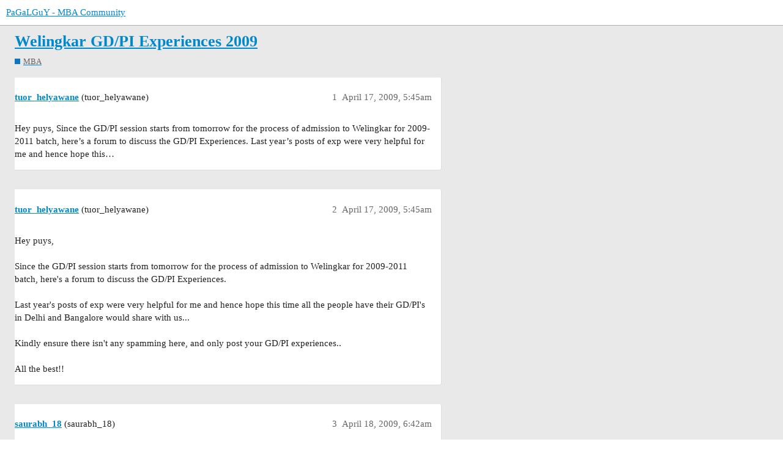

--- FILE ---
content_type: text/html; charset=utf-8
request_url: https://www.pagalguy.com/t/welingkar-gd-pi-experiences-2009/3078068
body_size: 15109
content:
<!DOCTYPE html>
<html lang="en">
  <head>
    <meta charset="utf-8">
    <title>Welingkar GD/PI Experiences 2009 - MBA - PaGaLGuY - MBA Community</title>
    <meta name="description" content="Hey puys,    Since the GD/PI session starts from tomorrow for the process of admission to Welingkar for 2009-2011 batch, here’s a forum to discuss the GD/PI Experiences.     Last year’s posts of exp were very helpful for&amp;hellip;">
    <meta name="generator" content="Discourse 3.1.0.beta3 - https://github.com/discourse/discourse version 171e8b679d0438abfe6d13806e15e877a57adcfb">
<link rel="icon" type="image/png" href="https://d10hulutoyo6uo.cloudfront.net/optimized/3X/2/9/296a10b4a3aa40b6678dd20c087722ebfe7889fb_2_32x32.png">
<link rel="apple-touch-icon" type="image/png" href="https://d10hulutoyo6uo.cloudfront.net/optimized/3X/2/9/296a10b4a3aa40b6678dd20c087722ebfe7889fb_2_180x180.png">
<meta name="theme-color" media="all" content="#ffffff">

<meta name="viewport" content="width=device-width, initial-scale=1.0, minimum-scale=1.0, user-scalable=yes, viewport-fit=cover">
<link rel="canonical" href="https://www.pagalguy.com/t/welingkar-gd-pi-experiences-2009/3078068" />

<link rel="search" type="application/opensearchdescription+xml" href="https://www.pagalguy.com/opensearch.xml" title="PaGaLGuY - MBA Community Search">

    <link href="/stylesheets/color_definitions_base__2_69f23c4b6ecf65e0d224c5f11bace74f90cb5369.css?__ws=www.pagalguy.com" media="all" rel="stylesheet" class="light-scheme"/>

  <link href="/stylesheets/desktop_244464a205f456a79c4b759d0d5132fa6044fa2b.css?__ws=www.pagalguy.com" media="all" rel="stylesheet" data-target="desktop"  />



  <link href="/stylesheets/discourse-data-explorer_244464a205f456a79c4b759d0d5132fa6044fa2b.css?__ws=www.pagalguy.com" media="all" rel="stylesheet" data-target="discourse-data-explorer"  />
  <link href="/stylesheets/discourse-details_244464a205f456a79c4b759d0d5132fa6044fa2b.css?__ws=www.pagalguy.com" media="all" rel="stylesheet" data-target="discourse-details"  />
  <link href="/stylesheets/discourse-lazy-videos_244464a205f456a79c4b759d0d5132fa6044fa2b.css?__ws=www.pagalguy.com" media="all" rel="stylesheet" data-target="discourse-lazy-videos"  />
  <link href="/stylesheets/discourse-local-dates_244464a205f456a79c4b759d0d5132fa6044fa2b.css?__ws=www.pagalguy.com" media="all" rel="stylesheet" data-target="discourse-local-dates"  />
  <link href="/stylesheets/discourse-narrative-bot_244464a205f456a79c4b759d0d5132fa6044fa2b.css?__ws=www.pagalguy.com" media="all" rel="stylesheet" data-target="discourse-narrative-bot"  />
  <link href="/stylesheets/discourse-presence_244464a205f456a79c4b759d0d5132fa6044fa2b.css?__ws=www.pagalguy.com" media="all" rel="stylesheet" data-target="discourse-presence"  />
  <link href="/stylesheets/docker_manager_244464a205f456a79c4b759d0d5132fa6044fa2b.css?__ws=www.pagalguy.com" media="all" rel="stylesheet" data-target="docker_manager"  />
  <link href="/stylesheets/poll_244464a205f456a79c4b759d0d5132fa6044fa2b.css?__ws=www.pagalguy.com" media="all" rel="stylesheet" data-target="poll"  />
  <link href="/stylesheets/poll_desktop_244464a205f456a79c4b759d0d5132fa6044fa2b.css?__ws=www.pagalguy.com" media="all" rel="stylesheet" data-target="poll_desktop"  />

  <link href="/stylesheets/desktop_theme_2_6184f2f3f100b0055f3b5ed50c92e3ca079e8266.css?__ws=www.pagalguy.com" media="all" rel="stylesheet" data-target="desktop_theme" data-theme-id="2" data-theme-name="fakebook"/>

    <style type="text/css">
    body {
      font-family: -apple-system, BlinkMacSystemFont, "Segoe UI", Roboto, "Proxima Nova", "Helvetica Neue", Helvetica, Verdana, Arial, sans-serif, "Apple Color Emoji", "Segoe UI Emoji", "Segoe UI Symbol";
    }
  
    .pdl_pg_wc_300x250_ad_slot {
      max-width: 100% !important;
      margin: 0 !important;
    }
  
    .pdl_pg_wc_300x250_ad_slot>div.pgy-ad-block-inline-post-ads {
      margin: 20px auto !important;
      width: 300px !important;
      height: 250px !important;
    }
  
    .contents>.title {
      margin-right: 16px;
    }
  
    /* Main Menu Code Starts */
    ul#primary-menu {
      position: absolute;
      top: 0;
      margin: 0;
      margin-left: 144.385px;
      padding: 0;
      list-style: none;
      font-size: 12px;
      display: flex;
      flex-direction: row;
      justify-content: flex-start;
      background-color: #fff;
    }
  
    ul#primary-menu ul {
      padding: 0;
      margin: 0
    }
  
    ul#primary-menu>li {
      display: block;
      list-style: none;
      margin-bottom: -2px;
    }
  
    ul#primary-menu li a {
      display: block;
      padding: 13px 16px 11px;
      color: #2d3036;
      border-bottom: 2px solid transparent;
      text-decoration: none;
      text-overflow: ellipsis;
      white-space: nowrap
    }
  
    ul#primary-menu li a:hover,
    ul#primary-menu li.current-menu-item>a {
      background-color: #f0f0f0;
      border-bottom: 2px solid #2478f6
    }
  
    ul#primary-menu ul {
      display: none;
      position: absolute;
      background-color: #2478f6;
      color: #fff;
      list-style: none
    }
  
    ul#primary-menu ul li a {
      color: #fff;
      display: block;
      padding: 10px 12px;
      font-size: 12px;
      line-height: 12px;
      background-color: #2478f6
    }
  
    ul#primary-menu ul li a:hover,
    ul#primary-menu ul li.current-menu-item a {
      background-color: #0c69f5
    }
  
    ul#primary-menu li:hover>ul {
      display: inherit
    }
  
    ul#primary-menu ul li {
      float: none;
      display: list-item;
      position: relative
    }
  
    ul#primary-menu ul ul li {
      position: relative;
      top: -60px;
      left: 170px
    }
  
    li>a:after {
      content: ' +'
    }
  
    li>a:only-child:after {
      content: ''
    }
  
    #masthead {
      position: fixed;
      width: 100%;
      top: 0;
      left: 0;
      z-index: 10
    }
  
    @media screen and (min-width:783px) {
      body.pgy-wp-body {
        padding-top: 41px
      }
  
      body.pgy-wp-body.admin-bar #masthead {
        top: 32px
      }
    }
  
    @media screen and (max-width:782px) {
      body.pgy-wp-body {
        padding-top: 78px
      }
  
      body.pgy-wp-body.admin-bar #masthead {
        top: 46px
      }
  
      body.pgy-wp-body.admin-bar #masthead #primary-menu {
        top: 89px
      }
    }
  
    @media only screen and (max-width:991px) {
      body.pgy-wp-body .site-header .site-header-row {
        display: none
      }
  
      ul#primary-menu {
        position: fixed;
        top: 42px;
        background: #fff;
        left: 0;
        width: 100%;
        overflow: auto;
        border-bottom: 1px solid rgba(34, 34, 34, .25)
      }
  
      body.pgy-wp-body {
        padding-top: 78px
      }
  
      body.pgy-wp-body.admin-bar #masthead {
        top: 46px
      }
  
      body.pgy-wp-body.admin-bar #masthead #primary-menu {
        top: 88px
      }
  
      #main-outlet {
        padding-top: 60px
      }
  
      .sidebar,
      .navigation-topics .list-controls .container,
      .categories-list .list-controls .container,
      .tags-page .list-controls .container,
      body[class*=category-]:not(.archetype-regular):not(.archetype-banner) .list-controls .container {
        top: 103px
      }
    }
    /* Main Menu Code Ends */
    #pgy-followers-count {
      display: inline-block;
      padding: 0 0 0 10px;
    }
    .topic-post > .pgy-post-ads-wrap {
        min-height: 300px;
    }
    .pgy-post-ads-wrap:empty,
    .pgy-post-ads-wrap>div:empty {
      position: relative;
      box-sizing: content-box;
      height: 300px;
      width: 100%;
      background-color: #ffffff;
      border-radius: 0px 0px 0px 0px;
      background-image: linear-gradient(#cceeff 34px, transparent 0), linear-gradient(rgba(34, 34, 34, 0.15) 1px, transparent 0), linear-gradient(#f3f2f3 16px, transparent 0), linear-gradient(#f3f2f3 16px, transparent 0), linear-gradient(#f3f2f3 16px, transparent 0), linear-gradient(#f3f2f3 16px, transparent 0), linear-gradient(#f3f2f3 16px, transparent 0), linear-gradient(#f3f2f3 16px, transparent 0), linear-gradient(#f3f2f3 16px, transparent 0), linear-gradient(#f3f2f3 26px, transparent 0), linear-gradient(#f3f2f3 24px, transparent 0);
      background-repeat: repeat-y;
      background-size: 97px 300px, 100% 300px, 40% 300px, 92% 300px, 91.5% 300px, 91% 300px, 92% 300px, 90% 300px, 93% 300px, 40% 300px, 80% 300px;
      background-position: 15px 247px, 0px 229px, 15px 199px, 15px 180px, 15px 161px, 15px 142px, 15px 123px, 15px 104px, 15px 85px, 15px 42px, 15px 15px;
    }
  
    .pgy-post-ads-wrap:empty:before,
    .pgy-post-ads-wrap>div:empty:before {
      content: ' ';
      position: absolute;
      z-index: 1000;
      width: 100%;
      height: 300px;
      left: 0;
      top: 0;
      -webkit-mask-image: linear-gradient(100deg, rgba(255, 255, 255, 0), rgba(255, 255, 255, 0.5) 50%, rgba(255, 255, 255, 0) 80%);
      -webkit-mask-repeat: repeat-y;
      -webkit-mask-size: 50px 300px;
      -webkit-mask-position: -20% 0;
      background-image: linear-gradient(rgba(102, 102, 102, 1) 34px, transparent 0), linear-gradient(rgba(102, 102, 102, 1) 1px, transparent 0), linear-gradient(rgba(102, 102, 102, 1) 16px, transparent 0), linear-gradient(rgba(102, 102, 102, 1) 16px, transparent 0), linear-gradient(rgba(102, 102, 102, 1) 16px, transparent 0), linear-gradient(rgba(102, 102, 102, 1) 16px, transparent 0), linear-gradient(rgba(102, 102, 102, 1) 16px, transparent 0), linear-gradient(rgba(102, 102, 102, 1) 16px, transparent 0), linear-gradient(rgba(102, 102, 102, 1) 16px, transparent 0), linear-gradient(rgba(102, 102, 102, 1) 26px, transparent 0), linear-gradient(rgba(102, 102, 102, 1) 24px, transparent 0);
      background-repeat: repeat-y;
      background-size: 97px 300px, 100% 300px, 40% 300px, 92% 300px, 91.5% 300px, 91% 300px, 92% 300px, 90% 300px, 93% 300px, 40% 300px, 80% 300px;
      background-position: 15px 247px, 0px 229px, 15px 199px, 15px 180px, 15px 161px, 15px 142px, 15px 123px, 15px 104px, 15px 85px, 15px 42px, 15px 15px;
      animation: shineForPgyPostAdsWrap 2s infinite;
    }
    h1.header-title {
      display: flex;
    }
    h1.header-title > a.widget-link {
      display: inline-block;
    }
  
    h1.header-title > a.topic-link {
      max-width: 80%;
    }
    .pgy-title-sfx {
      display: flex;
      text-align: center;
    }
    .pgy-title-sfx .btn {
      font-size: 10px;
    }
    .pgy-last-post-link,
    .pgy-ask-query-link,
    #topic-title h1 a.pgy-last-post-link,
    #topic-title h1 a.pgy-ask-query-link {
      display: inline-block;
      font-size: 11px;
      height: 24px;
      margin: 0 0 0 20px;
      color: #FFF;
      vertical-align: middle;
      padding: 0 10px;
      line-height: 24px;
    }
    @keyframes shineForPgyPostAdsWrap {
      to {
        -webkit-mask-position: 120% 0
      }
    }
    @media only screen and (max-width: 991px) {
      ul#primary-menu {
        position: fixed;
        top: 43px;
        background: #FFF;
        left: 0;
        width: 100%;
        overflow: auto;
        margin-left: 0px;
        border-bottom: 1px solid rgba(34, 34, 34, 0.25);
      }
    }
  </style>
  <link rel="preload" href="/theme-javascripts/18a366e55e98c2ec43720623f32b3da199466c38.js?__ws=www.pagalguy.com" as="script">
<script defer="" src="/theme-javascripts/18a366e55e98c2ec43720623f32b3da199466c38.js?__ws=www.pagalguy.com" data-theme-id="2"></script>

<link rel="preload" href="/theme-javascripts/fae9f71b29092780b50541f29024c254ede9109a.js?__ws=www.pagalguy.com" as="script">
<script defer="" src="/theme-javascripts/fae9f71b29092780b50541f29024c254ede9109a.js?__ws=www.pagalguy.com" data-theme-id="2"></script>

    <meta id="data-ga-universal-analytics" data-tracking-code="G-0B8S4C9M0E" data-json="{&quot;cookieDomain&quot;:&quot;auto&quot;}" data-auto-link-domains="">

  <script async src="https://www.googletagmanager.com/gtag/js?id=G-0B8S4C9M0E"></script>
  <link rel="preload" href="/assets/google-universal-analytics-v4-2bb8adb2b3d4e54eb20ba9da5e8d181e5703e17472fea680c822deedbf8d7675.js" as="script">
<script defer src="/assets/google-universal-analytics-v4-2bb8adb2b3d4e54eb20ba9da5e8d181e5703e17472fea680c822deedbf8d7675.js"></script>


        <link rel="alternate nofollow" type="application/rss+xml" title="RSS feed of &#39;Welingkar GD/PI Experiences 2009&#39;" href="https://www.pagalguy.com/t/welingkar-gd-pi-experiences-2009/3078068.rss" />
    <meta property="og:site_name" content="PaGaLGuY - MBA Community" />
<meta property="og:type" content="website" />
<meta name="twitter:card" content="summary" />
<meta name="twitter:image" content="https://d10hulutoyo6uo.cloudfront.net/original/3X/2/9/296a10b4a3aa40b6678dd20c087722ebfe7889fb.png" />
<meta property="og:image" content="https://d10hulutoyo6uo.cloudfront.net/original/3X/2/9/296a10b4a3aa40b6678dd20c087722ebfe7889fb.png" />
<meta property="og:url" content="https://www.pagalguy.com/t/welingkar-gd-pi-experiences-2009/3078068" />
<meta name="twitter:url" content="https://www.pagalguy.com/t/welingkar-gd-pi-experiences-2009/3078068" />
<meta property="og:title" content="Welingkar GD/PI Experiences 2009" />
<meta name="twitter:title" content="Welingkar GD/PI Experiences 2009" />
<meta property="og:description" content="Hey puys,    Since the GD/PI session starts from tomorrow for the process of admission to Welingkar for 2009-2011 batch, here’s a forum to discuss the GD/PI Experiences.     Last year’s posts of exp were very helpful for me and hence hope this…" />
<meta name="twitter:description" content="Hey puys,    Since the GD/PI session starts from tomorrow for the process of admission to Welingkar for 2009-2011 batch, here’s a forum to discuss the GD/PI Experiences.     Last year’s posts of exp were very helpful for me and hence hope this…" />
<meta property="og:article:section" content="MBA" />
<meta property="og:article:section:color" content="0E76BD" />
<meta property="article:published_time" content="2009-04-17T05:45:50+00:00" />
<meta property="og:ignore_canonical" content="true" />

        <link rel="next" href="/t/welingkar-gd-pi-experiences-2009/3078068?page=2">

    
  </head>
  <body class="crawler ">
    


<link rel="preload" href="/theme-javascripts/acb224a1b5568db863a1aa1f2585f1e1abb8912a.js?__ws=www.pagalguy.com" as="script">
<script defer="" src="/theme-javascripts/acb224a1b5568db863a1aa1f2585f1e1abb8912a.js?__ws=www.pagalguy.com" data-theme-id="2"></script>

<!-- Custom sidebar widget -->



<!-- Custom sidebar template -->


<link rel="preload" href="/theme-javascripts/98cc0e249ca06581bdce05d9868e1f7e918561b4.js?__ws=www.pagalguy.com" as="script">
<script defer="" src="/theme-javascripts/98cc0e249ca06581bdce05d9868e1f7e918561b4.js?__ws=www.pagalguy.com" data-theme-id="2"></script>

    <header>
  <a href="/">
    PaGaLGuY - MBA Community
  </a>
</header>

    <div id="main-outlet" class="wrap" role="main">
        <div id="topic-title">
    <h1>
      <a href="/t/welingkar-gd-pi-experiences-2009/3078068">Welingkar GD/PI Experiences 2009</a>
    </h1>

      <div class="topic-category" itemscope itemtype="http://schema.org/BreadcrumbList">
          <span itemprop="itemListElement" itemscope itemtype="http://schema.org/ListItem">
            <a href="https://www.pagalguy.com/c/mba/373" class="badge-wrapper bullet" itemprop="item">
              <span class='badge-category-bg' style='background-color: #0E76BD'></span>
              <span class='badge-category clear-badge'>
                <span class='category-name' itemprop='name'>MBA</span>
              </span>
            </a>
            <meta itemprop="position" content="1" />
          </span>
      </div>

  </div>

  

    <div itemscope itemtype='http://schema.org/DiscussionForumPosting'>
      <meta itemprop='headline' content='Welingkar GD/PI Experiences 2009'>
      <meta itemprop='keywords' content=''>
      <div itemprop='publisher' itemscope itemtype="http://schema.org/Organization">
        <meta itemprop='name' content='Inzane Labs Private Limited'>
          <div itemprop='logo' itemscope itemtype="http://schema.org/ImageObject">
            <meta itemprop='url' content='https://d10hulutoyo6uo.cloudfront.net/original/3X/0/7/07bf0600755f22d3ce94f3347b033d57b1254cd9.webp'>
          </div>
      </div>

          <div id='post_1'  class='topic-body crawler-post'>
            <div class='crawler-post-meta'>
              <span class="creator" itemprop="author" itemscope itemtype="http://schema.org/Person">
                <a itemprop="url" href='https://www.pagalguy.com/u/tuor_helyawane'><span itemprop='name'>tuor_helyawane</span></a>
                (tuor_helyawane)
              </span>

              <link itemprop="mainEntityOfPage" href="https://www.pagalguy.com/t/welingkar-gd-pi-experiences-2009/3078068">


              <span class="crawler-post-infos">
                  <time itemprop='datePublished' datetime='2009-04-17T05:45:50Z' class='post-time'>
                    April 17, 2009,  5:45am
                  </time>
                  <meta itemprop='dateModified' content='2009-04-17T05:45:50Z'>
              <span itemprop='position'>1</span>
              </span>
            </div>
            <div class='post' itemprop='articleBody'>
              <p>Hey puys,    Since the GD/PI session starts from tomorrow for the process of admission to Welingkar for 2009-2011 batch, here’s a forum to discuss the GD/PI Experiences.     Last year’s posts of exp were very helpful for me and hence hope this…</p>
            </div>

            <div itemprop="interactionStatistic" itemscope itemtype="http://schema.org/InteractionCounter">
              <meta itemprop="interactionType" content="http://schema.org/LikeAction"/>
              <meta itemprop="userInteractionCount" content="0" />
              <span class='post-likes'></span>
            </div>

            <div itemprop="interactionStatistic" itemscope itemtype="http://schema.org/InteractionCounter">
                <meta itemprop="interactionType" content="http://schema.org/CommentAction"/>
                <meta itemprop="userInteractionCount" content="0" />
              </div>

          </div>
          <div id='post_2' itemprop='comment' itemscope itemtype='http://schema.org/Comment' class='topic-body crawler-post'>
            <div class='crawler-post-meta'>
              <span class="creator" itemprop="author" itemscope itemtype="http://schema.org/Person">
                <a itemprop="url" href='https://www.pagalguy.com/u/tuor_helyawane'><span itemprop='name'>tuor_helyawane</span></a>
                (tuor_helyawane)
              </span>

              <link itemprop="mainEntityOfPage" href="https://www.pagalguy.com/t/welingkar-gd-pi-experiences-2009/3078068">


              <span class="crawler-post-infos">
                  <time itemprop='datePublished' datetime='2009-04-17T05:45:50Z' class='post-time'>
                    April 17, 2009,  5:45am
                  </time>
                  <meta itemprop='dateModified' content='2009-04-17T05:45:50Z'>
              <span itemprop='position'>2</span>
              </span>
            </div>
            <div class='post' itemprop='text'>
              <p>Hey puys,<br/><br/>Since the GD/PI session starts from tomorrow for the process of admission to Welingkar for 2009-2011 batch, here's a forum to discuss the GD/PI Experiences. <br/><br/>Last year's posts of exp were very helpful for me and hence hope this time all the people have their GD/PI's in Delhi and Bangalore would share with us... <br/><br/>Kindly ensure there isn't any spamming here, and only post your GD/PI experiences..<br/><br/>All the best!!</p>
            </div>

            <div itemprop="interactionStatistic" itemscope itemtype="http://schema.org/InteractionCounter">
              <meta itemprop="interactionType" content="http://schema.org/LikeAction"/>
              <meta itemprop="userInteractionCount" content="0" />
              <span class='post-likes'></span>
            </div>

            <div itemprop="interactionStatistic" itemscope itemtype="http://schema.org/InteractionCounter">
                <meta itemprop="interactionType" content="http://schema.org/CommentAction"/>
                <meta itemprop="userInteractionCount" content="0" />
              </div>

          </div>
          <div id='post_3' itemprop='comment' itemscope itemtype='http://schema.org/Comment' class='topic-body crawler-post'>
            <div class='crawler-post-meta'>
              <span class="creator" itemprop="author" itemscope itemtype="http://schema.org/Person">
                <a itemprop="url" href='https://www.pagalguy.com/u/saurabh_18'><span itemprop='name'>saurabh_18</span></a>
                (saurabh_18)
              </span>

              <link itemprop="mainEntityOfPage" href="https://www.pagalguy.com/t/welingkar-gd-pi-experiences-2009/3078068">


              <span class="crawler-post-infos">
                  <time itemprop='datePublished' datetime='2009-04-18T06:42:19Z' class='post-time'>
                    April 18, 2009,  6:42am
                  </time>
                  <meta itemprop='dateModified' content='2009-04-18T06:42:19Z'>
              <span itemprop='position'>3</span>
              </span>
            </div>
            <div class='post' itemprop='text'>
              <p>For the benefit of everyone concerned, please keep the format like this: <br/><br/><strong>PROFILE:<br/><br/></strong>Acads: <br/>X<br/>XII<br/>Undergrad Major - GPA/%age<br/><br/>Work-Ex:<br/>NIL/Sector - Number of Years <br/><br/><a href="https://www.pagalguy.com/forum/"><span>CAT</span></a> %ile:<br/>XAt%ile:<br/>MH-CET%ile:<br/>ATMA%ile:<br/><br/><br/><br/>Any other special thing abt u:<br/><br/><br/><strong>GD: <br/></strong>Topic:<br/>Number of Ppl present<br/>Time:<br/>Brief Snapshot of Discussion:<br/>Other Salient Details: As whether summary was asked to be written or not, Time given, and other stuff.<br/><br/><strong>PI:<br/></strong>Panel Members Intro:<br/>Questions:<br/> <br/><strong>Picture Analysis:</strong><br/><strong>Psychometric test:</strong><br/><strong>MISC.<br/></strong>Any other relevant detail.<br/><br/><span><em>Request: </em></span><br/>1. Kindly do not post anything other than your experiences .<br/>2. For appreciating an interview post use thank button, or if you want to show more, use PM.<br/><br/>All in all, keep this thread for what is meant!</p>
            </div>

            <div itemprop="interactionStatistic" itemscope itemtype="http://schema.org/InteractionCounter">
              <meta itemprop="interactionType" content="http://schema.org/LikeAction"/>
              <meta itemprop="userInteractionCount" content="0" />
              <span class='post-likes'></span>
            </div>

            <div itemprop="interactionStatistic" itemscope itemtype="http://schema.org/InteractionCounter">
                <meta itemprop="interactionType" content="http://schema.org/CommentAction"/>
                <meta itemprop="userInteractionCount" content="0" />
              </div>

          </div>
          <div id='post_4' itemprop='comment' itemscope itemtype='http://schema.org/Comment' class='topic-body crawler-post'>
            <div class='crawler-post-meta'>
              <span class="creator" itemprop="author" itemscope itemtype="http://schema.org/Person">
                <a itemprop="url" href='https://www.pagalguy.com/u/harisreez'><span itemprop='name'>harisreez</span></a>
                (SREEKUMAR S)
              </span>

              <link itemprop="mainEntityOfPage" href="https://www.pagalguy.com/t/welingkar-gd-pi-experiences-2009/3078068">


              <span class="crawler-post-infos">
                  <time itemprop='datePublished' datetime='2009-04-18T10:28:24Z' class='post-time'>
                    April 18, 2009, 10:28am
                  </time>
                  <meta itemprop='dateModified' content='2009-04-18T10:28:24Z'>
              <span itemprop='position'>4</span>
              </span>
            </div>
            <div class='post' itemprop='text'>
              <p>Hi friends had my GD PI today @ blore first GD group <img class="smiley old_smiley" data-sigil="lazyload" data-src="http://sm.ge.pgstatic.net/mg.gif" src="http://sm.ge.pgstatic.net/default.gif"/> First person to go to interview<img class="smiley old_smiley" data-sigil="lazyload" data-src="http://sm.ge.pgstatic.net/mgk.gif" src="http://sm.ge.pgstatic.net/default.gif"/> first person to take pshycometric test and FIRST one to come out <img class="smiley old_smiley" data-sigil="lazyload" data-src="http://sm.ge.pgstatic.net/mgk.gif" src="http://sm.ge.pgstatic.net/default.gif"/> (Hoping that i will also turn out to be the first person to get selected <img class="smiley old_smiley" data-sigil="lazyload" data-src="http://sm.ge.pgstatic.net/devil2.gif" src="http://sm.ge.pgstatic.net/default.gif"/> ). <br/>Reached there on time. Good buildings. Well organised. Registered my number and was asked to wait @ the waiting room.We were given a bag with a mini broschure and food. Everyone in 8.30 batch Was taken from there to the official regi desk to validate the <strong>ORIGINAL score cards, WE Admit Card and work ex certies </strong>and were given a small yellow card with our form number on it.(In case u dont have the orginal ls call them up and confirm what to do..I am not sure abt that since no one had that issue in my batch)  <strong>YOU NEED to take a copy of your XAT/CAT or both if u have written both , copy of work ex certies and the admit card (original) and all these originals to register.</strong> Those w/o copy were asked to submit one b4 leaving and those w/o work exp certi were asked to submit it by tuesday there it self. Once registered we were taken for a presentation by WE school students/professors. <br/>PPT was basically the same stuff as in the broschure. And one new info that came out was regarding the placements of this season. <strong>Highest pay of 14 L(Donno if its Intl or local only) and they said avg close to last yr</strong>(mmm) <img class="smiley old_smiley" data-sigil="lazyload" data-src="http://sm.ge.pgstatic.net/icon_confused.gif" src="http://sm.ge.pgstatic.net/default.gif"/> . There was a questionnare session after that answered by  the Director which was really refreshing energetic and cool......<img class="smiley old_smiley" data-sigil="lazyload" data-src="http://sm.ge.pgstatic.net/mg.gif" src="http://sm.ge.pgstatic.net/default.gif"/>Then we were split into 2 groups of 12 each and taken to GD.<br/><br/><strong>PROFILE: <br/>Name: SK<br/>VENUE: WE-BLORE 18th April- 8.30 am<br/></strong>Acads: <br/>X : 91<br/>XII: 92<br/>Undergrad Major - 77% in EC , Btech<br/><br/>Work-Ex: <strong>20 months work ex in IT major </strong><br/><a href="https://www.pagalguy.com/forum/"><span>CAT</span></a> %ile: 88<br/>XAt%ile: 94<br/><br/>Any other special thing abt u:<br/>Achievements:<br/> Represented NCC airwing in National level trekking expedition.<br/>Final yr project converted into a paper and submitted in an international summit.<br/>Convener of my College event.<br/><br/><strong>GD: <br/></strong>Topic: <strong>Business ethics in today's market  economy and future</strong><br/>Number of Ppl present 12<br/>Time: 20 mins<br/>Brief Snapshot of Discussion: Discussion was okay for me, could have been better. Wanted to start but was a split sec late. was not that an impressive start by that person. Some good points in all. People were meddling too much with satyam and INDIA. I tried to take it to a global perspective. One guys was trying to be diff going to say that don't look at -ves of ethics.Ethics is not that important and cannot be forced and all. IT was a nice point but he kept on saying the same thing at diff stages of the GD making it a trite. Nontheless he was successful in engaging 2-3 people on a 1-1 chat with him:nono:.. All in all was okay sort of GD. I chipped in with some points later as people started to run out of steam <img class="smiley old_smiley" data-sigil="lazyload" data-src="http://sm.ge.pgstatic.net/mg.gif" src="http://sm.ge.pgstatic.net/default.gif"/>. But could have been better. Didn't go into a fish market situation. A few people didn't talk much.<br/><br/><strong>PI:<br/></strong>Panel Members Intro: Nandini mam and Sudheep/Sandheep(Not sure abt the name, sorry sir <img class="smiley old_smiley" data-sigil="lazyload" data-src="http://sm.ge.pgstatic.net/icon_confused.gif" src="http://sm.ge.pgstatic.net/default.gif"/>)<br/>Questions: I had written about Futrure plans to join Automobile industry and my love for F1 and Ferrari in particular. Role models as my Mother and Micheal Schumacher.<br/><br/>1. Where u from??(TVM)<br/>2. How an when u came ? <br/>3.Where u staying? <br/>4. Have u been to blore b4?<br/>  Told my Bro used to stay here. and worked in TCS.<br/><strong>5. Would u like to join his company on finishing MBA ?</strong><br/>NO<br/>6. <strong>Y not? U already have IT exp ?</strong><br/>I am not interested in going back to IT field. Would like to switch to automobile/transportation sector:p<br/><strong> 7.Why automobile??what is so interesting in it??</strong><br/>Blah blah blah...<br/>8. <strong> Tell me abt ur interest in F1 and how long? What is so interesting in it?</strong><br/>Epitome of racing and sports. Breeding ground for all modern technologies in passenger cars........<img class="smiley old_smiley" data-sigil="lazyload" data-src="http://sm.ge.pgstatic.net/mgk.gif" src="http://sm.ge.pgstatic.net/default.gif"/><br/>9. <strong>How do u see the current situation in F12009 after all the rule changes<img class="smiley old_smiley" data-sigil="lazyload" data-src="http://sm.ge.pgstatic.net/mg.gif" src="http://sm.ge.pgstatic.net/default.gif"/>?? </strong>Mind you that sir knew really lot abt F1..me too ;)<br/>Intersting situ with smaller teams coming up to challenge ....<br/>10.<strong>Lots of questions regarding my role models<br/>a.What is so much there in Schumi? Explain?</strong><br/>Good team making skills, desire and energy to win. Was a son of a baker and when onto become world famous coz of his dedication ,work and brains!! ....<br/><strong>     b.Why ur mom? <br/></strong>Told:)<br/>11.<strong>a. What will happen if your wife will come up one day and does'nt thinks so that ur mom is not a role model ?? what will u do??</strong> interesting<img class="smiley old_smiley" data-sigil="lazyload" data-src="http://sm.ge.pgstatic.net/devil2.gif" src="http://sm.ge.pgstatic.net/default.gif"/><br/>Told her that wont happen. I am confident of my judgmental abilities will be able to select such a woman only who is compassionate and understanding . She will be able to undersstand my life and my choices etc<img class="smiley old_smiley" data-sigil="lazyload" data-src="http://sm.ge.pgstatic.net/mg.gif" src="http://sm.ge.pgstatic.net/default.gif"/><br/><strong>b.What if she is not convinced?</strong><br/>I told there is no such question arising!!! But they insisted on a particular answer. I told IF such a situ arises i ll defi try convincing her which is quiet easy. ANd after all if nothing works out i m sure my mom will be able to win over her heart!!!!<img class="smiley old_smiley" data-sigil="lazyload" data-src="http://sm.ge.pgstatic.net/icon_cool.gif" src="http://sm.ge.pgstatic.net/default.gif"/><br/>c. SO they asked <strong>Will u convince her or is it ur moms duty?? :nono:</strong><br/>(Ohh ohh...havent they had enuf) Told it is not like that ..she will be understanding...and ONLY IF she is not there arises a need for me and at the last a dire need for mom to win over heart//LOL<br/>12.  <strong>Why MBA?</strong><br/>.......<br/><strong>Q. Tell me abt ur work wht u do, wat is release mgmt?</strong><br/>told..<br/>13. <strong>Why automobile industry now..<br/>y not earlier?Y i took Electronics not mechanical during Btch etc</strong> <br/>I told EC was huge hit at that time. More over it gave me a mgr more insight into what is happening @ the background of a industry.....<br/><strong><br/>14. The reasons u gave for Y MBA is so common? Y is it so? Every one says so that they need to learn</strong> etc..<br/>blah blah...<strong><br/>15. Still y do u prefer MBA?? Y not some other higher studies??</strong><br/><br/>:nono:<strong><br/> 16. Why F1  What is so special in it?  What if one day there is no F1 happening?:nono:</strong><br/>(NO way omg i cant imagine) I told them as it is..i cant see a racing future w/o it. It will exists in one way or other. Other wise ther is of course other races.Formula3000, MotoGP etc..<br/><br/><strong>17.Why only F1 not other motor sports.. what has been its contribution to Auto industry. <br/>Is it eco friendly? isn't it waste of money and bad on env? etc  etc</strong><br/><br/>Told abt how it was not,,told abt the business, ecological and technological aspects of it.<br/><br/>GUYS ONE SIMPLE RULE IF U HAVE WRITTEN ANYTHING IN THAT FORM BE READY TO ANSWER ANYTHING AND EVERYTHING THAT IS RELATED TO IT!!<br/><br/>18. <strong>Picture analysis of a pic with many children in it. A few were having a few coins with them other were having some marbles in their hand,</strong> was asked to say a story abt it...i said an analysis not a story though <img class="smiley old_smiley" data-sigil="lazyload" data-src="http://sm.ge.pgstatic.net/devil2.gif" src="http://sm.ge.pgstatic.net/default.gif"/><br/><strong><br/>19. WAS asked to explain the diff expressions of the children in the picture.<br/><br/>20. Asked abt my Paper on final yr project(Mine was a volumetric analysis of brain scans u</strong> <strong><br/>sing C++).<br/><br/> 21.What it was? What was my role in it?  <br/>Practicality..duration. Who's idea it was? (My faculties) etc<br/></strong><br/>22.<strong> Name few contributions of F1 to passenger car technology: </strong><br/>TOld DISC brakes, Paddle shifts, seamless gear shift tech, ABS, in future expecting KERS<img class="smiley old_smiley" data-sigil="lazyload" data-src="http://sm.ge.pgstatic.net/mg.gif" src="http://sm.ge.pgstatic.net/default.gif"/> etc<br/><br/>23. T<strong>hen we had a few mins discussion regarding transportation and future transportation technologies etc</strong><img class="smiley old_smiley" data-sigil="lazyload" data-src="http://sm.ge.pgstatic.net/mgk.gif" src="http://sm.ge.pgstatic.net/default.gif"/> THANS to DISCOVERY channel ;)<br/>That's is u can leave- Thankyou!!<br/><br/>THen came the <strong>pshycometric test</strong>: 75 questions in 30 min(not a big deal)<br/>It is basically a charecter test. So no use learnign the questions and going with a prepared answer. Pick the one that strikes ur mind. I personally believe they try to chek the consistency in ur charecter by this test. It mainly consited of a few type of questions worded in different ways:<br/>1.<strong> Do u have stage fright</strong>: this was the basic question and this was asked at various points as a.Are u afraid of suddenly addressing large crowds? b. Do u shy away from crowd? c. How is like to suddenly become the center of attraction  in a party? etc<br/><strong>2. DO u like taking socially responsible projects/posts?</strong><br/><strong>3. Are u extrovert or introvert?</strong><br/>And questions like that worded differently!!!  Just answer acco to what u are.. Dont try to cook up based on the question, they can easily catch u:nono:<br/><br/><br/>That's all.. Process started by 9 and i got out by 11!!! <br/> Was well arranged. It is not mandatory that all of u need to have picture analysis. It depends on the panel. Overall it was cool and nice PI experience especially!!<img class="smiley old_smiley" data-sigil="lazyload" data-src="http://sm.ge.pgstatic.net/sigh.gif" src="http://sm.ge.pgstatic.net/default.gif"/><br/><br/> Got back to my frnds house to give u the first exp(after the chinese GP qualifying, was praying to make it back home on time to watch it :D)...Now back home at TVM giving u the full exp...<br/><br/>PLEASE KEEP THIS THREAD FOR POSTING GD/PI EXP ONLY<br/>ADB to one an all<br/><br/>Update: unfortunately didn't find my name on the list.. 😞  Couldn't figure out y yet!   Regards<br/>SK</p>
            </div>

            <div itemprop="interactionStatistic" itemscope itemtype="http://schema.org/InteractionCounter">
              <meta itemprop="interactionType" content="http://schema.org/LikeAction"/>
              <meta itemprop="userInteractionCount" content="0" />
              <span class='post-likes'></span>
            </div>

            <div itemprop="interactionStatistic" itemscope itemtype="http://schema.org/InteractionCounter">
                <meta itemprop="interactionType" content="http://schema.org/CommentAction"/>
                <meta itemprop="userInteractionCount" content="0" />
              </div>

          </div>
          <div id='post_5' itemprop='comment' itemscope itemtype='http://schema.org/Comment' class='topic-body crawler-post'>
            <div class='crawler-post-meta'>
              <span class="creator" itemprop="author" itemscope itemtype="http://schema.org/Person">
                <a itemprop="url" href='https://www.pagalguy.com/u/gagan3211'><span itemprop='name'>gagan3211</span></a>
                (gagan3211)
              </span>

              <link itemprop="mainEntityOfPage" href="https://www.pagalguy.com/t/welingkar-gd-pi-experiences-2009/3078068">


              <span class="crawler-post-infos">
                  <time itemprop='datePublished' datetime='2009-04-18T13:59:59Z' class='post-time'>
                    April 18, 2009,  1:59pm
                  </time>
                  <meta itemprop='dateModified' content='2009-04-18T13:59:59Z'>
              <span itemprop='position'>5</span>
              </span>
            </div>
            <div class='post' itemprop='text'>
              <p>Hi Guys ,<br/><br/>Can you please post physometric questions as well while describig your experiences.<br/>I believe if every one of us puts even 2 -3 questions we can compile the entire set of paper .<img class="smiley old_smiley" data-sigil="lazyload" data-src="http://sm.ge.pgstatic.net/mg.gif" src="http://sm.ge.pgstatic.net/default.gif"/><img class="smiley old_smiley" data-sigil="lazyload" data-src="http://sm.ge.pgstatic.net/mg.gif" src="http://sm.ge.pgstatic.net/default.gif"/><br/><br/><br/>Thanx is advance</p>
            </div>

            <div itemprop="interactionStatistic" itemscope itemtype="http://schema.org/InteractionCounter">
              <meta itemprop="interactionType" content="http://schema.org/LikeAction"/>
              <meta itemprop="userInteractionCount" content="0" />
              <span class='post-likes'></span>
            </div>

            <div itemprop="interactionStatistic" itemscope itemtype="http://schema.org/InteractionCounter">
                <meta itemprop="interactionType" content="http://schema.org/CommentAction"/>
                <meta itemprop="userInteractionCount" content="0" />
              </div>

          </div>
          <div id='post_6' itemprop='comment' itemscope itemtype='http://schema.org/Comment' class='topic-body crawler-post'>
            <div class='crawler-post-meta'>
              <span class="creator" itemprop="author" itemscope itemtype="http://schema.org/Person">
                <a itemprop="url" href='https://www.pagalguy.com/u/ravijain88'><span itemprop='name'>ravijain88</span></a>
                (Ravi Jain)
              </span>

              <link itemprop="mainEntityOfPage" href="https://www.pagalguy.com/t/welingkar-gd-pi-experiences-2009/3078068">


              <span class="crawler-post-infos">
                  <time itemprop='datePublished' datetime='2009-04-18T15:53:17Z' class='post-time'>
                    April 18, 2009,  3:53pm
                  </time>
                  <meta itemprop='dateModified' content='2009-04-18T15:53:17Z'>
              <span itemprop='position'>6</span>
              </span>
            </div>
            <div class='post' itemprop='text'>
              <p>hey guys<br/>here is only one person experience.ploease other puys also post ur exp.</p>
            </div>

            <div itemprop="interactionStatistic" itemscope itemtype="http://schema.org/InteractionCounter">
              <meta itemprop="interactionType" content="http://schema.org/LikeAction"/>
              <meta itemprop="userInteractionCount" content="0" />
              <span class='post-likes'></span>
            </div>

            <div itemprop="interactionStatistic" itemscope itemtype="http://schema.org/InteractionCounter">
                <meta itemprop="interactionType" content="http://schema.org/CommentAction"/>
                <meta itemprop="userInteractionCount" content="0" />
              </div>

          </div>
          <div id='post_7' itemprop='comment' itemscope itemtype='http://schema.org/Comment' class='topic-body crawler-post'>
            <div class='crawler-post-meta'>
              <span class="creator" itemprop="author" itemscope itemtype="http://schema.org/Person">
                <a itemprop="url" href='https://www.pagalguy.com/u/siddharthsarda'><span itemprop='name'>siddharthsarda</span></a>
                (siddharthsarda)
              </span>

              <link itemprop="mainEntityOfPage" href="https://www.pagalguy.com/t/welingkar-gd-pi-experiences-2009/3078068">


              <span class="crawler-post-infos">
                  <time itemprop='datePublished' datetime='2009-04-19T02:49:06Z' class='post-time'>
                    April 19, 2009,  2:49am
                  </time>
                  <meta itemprop='dateModified' content='2009-04-19T02:49:06Z'>
              <span itemprop='position'>7</span>
              </span>
            </div>
            <div class='post' itemprop='text'>
              <p>Hi All,<br/>I had My GD PI on 18th in Bangalore. Overall the process was very smooth and very well managed. As soon as I reached the campus, there was a registration desk in which all of us had to resgister our name and then they had given us a welcome kit with snacks. Then we proceeded to a waiting room where the seniors told us how to arrange the papers and they were very helping. Later we were taken to a presentation room where things were told abt the college and later the Director came and told his plans for the Bangalore campus . Then we 12 of us were taken to a GD room where the topic given to us was <br/>" Should it be made compulsory for the Professional students like Medicine to go and serve in the rural areas ".<br/>The GD process was smooth and the best part was that it was not a fish market. Most of them shared their ideas and those who cudn were given time @ the last by the panelist. Then they told one to conclude the GD.<br/><br/>Then was our turn for PI. This process was a bit lengthy as it was post lunch so things were not moving fast as expected. My turn came after 2 hours and PI was for 20 min. The interviewer mainly asked me question about what i had written in the form . So guys be prepared to answer all such stuffs as to y u have written such things in the form. Then was some normal questions such as why MBA , why Welingkar. Later a puzzle was given to me and i succeded in solving that.<br/>As soon as the PI was over , we were moved to a computer lab where psychometric test was beind held. It was a 30 min xam in which we needed to answer 75 question. <br/><br/>Overall the process was smooth and I keep my fingers crossed till the results are out...<br/><br/>BEST OF LUCK TO OTHERS WHO ARE YET TO GIVE THIER INTERVIEW.;)</p>
            </div>

            <div itemprop="interactionStatistic" itemscope itemtype="http://schema.org/InteractionCounter">
              <meta itemprop="interactionType" content="http://schema.org/LikeAction"/>
              <meta itemprop="userInteractionCount" content="0" />
              <span class='post-likes'></span>
            </div>

            <div itemprop="interactionStatistic" itemscope itemtype="http://schema.org/InteractionCounter">
                <meta itemprop="interactionType" content="http://schema.org/CommentAction"/>
                <meta itemprop="userInteractionCount" content="0" />
              </div>

          </div>
          <div id='post_8' itemprop='comment' itemscope itemtype='http://schema.org/Comment' class='topic-body crawler-post'>
            <div class='crawler-post-meta'>
              <span class="creator" itemprop="author" itemscope itemtype="http://schema.org/Person">
                <a itemprop="url" href='https://www.pagalguy.com/u/harisreez'><span itemprop='name'>harisreez</span></a>
                (SREEKUMAR S)
              </span>

              <link itemprop="mainEntityOfPage" href="https://www.pagalguy.com/t/welingkar-gd-pi-experiences-2009/3078068">


              <span class="crawler-post-infos">
                  <time itemprop='datePublished' datetime='2009-04-19T04:54:25Z' class='post-time'>
                    April 19, 2009,  4:54am
                  </time>
                  <meta itemprop='dateModified' content='2009-04-19T04:54:25Z'>
              <span itemprop='position'>8</span>
              </span>
            </div>
            <div class='post' itemprop='text'>
              <blockquote>Hi Guys ,<br/><br/>Can you please post physometric questions as well while describig your experiences.<br/>I believe if every one of us puts even 2 -3 questions we can compile the entire set of paper .<img class="smiley old_smiley" data-sigil="lazyload" data-src="http://sm.ge.pgstatic.net/mg.gif" src="http://sm.ge.pgstatic.net/default.gif"/><img class="smiley old_smiley" data-sigil="lazyload" data-src="http://sm.ge.pgstatic.net/mg.gif" src="http://sm.ge.pgstatic.net/default.gif"/><br/><br/><br/>Thanx is advance</blockquote><br/>Physco test is nothing yaare...it is very simple like waht u will do in this situation etc. DOnt get tensed on that...After all wats the use of getting all the questions dude?? U are wanna be managers arent u supposed to find them out <img class="smiley old_smiley" data-sigil="lazyload" data-src="http://sm.ge.pgstatic.net/mg.gif" src="http://sm.ge.pgstatic.net/default.gif"/>... Dont worry its very very simple. Trust me. ALSO PLEASE DO NOT SPAM THIS THREAD WITH THANKYOUS AND UNNECESSARY QUESTIONS. PLEASE KEEP THIS THREAD ALIVE FOR POSTING ONLY GD/PI EXPERIENCES..PLSS IT WILL BE USEFUL FOR ALL. OTHERS will post he exp,just let them get home. give some time :p. AND ONE IMPORTANT INFO BE THROUGH WITH WHAT U HAVE WRITTEN IN THE FORM. For Most of the people majority of the questions are from that only. I have updated my experience with all details that i can garner... nice to be back home<img class="smiley old_smiley" data-sigil="lazyload" data-src="http://sm.ge.pgstatic.net/mg.gif" src="http://sm.ge.pgstatic.net/default.gif"/><br/><br/>ADB and pls don spam this thread :)<br/>Sk
            </div>

            <div itemprop="interactionStatistic" itemscope itemtype="http://schema.org/InteractionCounter">
              <meta itemprop="interactionType" content="http://schema.org/LikeAction"/>
              <meta itemprop="userInteractionCount" content="0" />
              <span class='post-likes'></span>
            </div>

            <div itemprop="interactionStatistic" itemscope itemtype="http://schema.org/InteractionCounter">
                <meta itemprop="interactionType" content="http://schema.org/CommentAction"/>
                <meta itemprop="userInteractionCount" content="0" />
              </div>

          </div>
          <div id='post_9' itemprop='comment' itemscope itemtype='http://schema.org/Comment' class='topic-body crawler-post'>
            <div class='crawler-post-meta'>
              <span class="creator" itemprop="author" itemscope itemtype="http://schema.org/Person">
                <a itemprop="url" href='https://www.pagalguy.com/u/amsankur'><span itemprop='name'>amsankur</span></a>
                (amsankur)
              </span>

              <link itemprop="mainEntityOfPage" href="https://www.pagalguy.com/t/welingkar-gd-pi-experiences-2009/3078068">


              <span class="crawler-post-infos">
                  <time itemprop='datePublished' datetime='2009-04-19T05:21:47Z' class='post-time'>
                    April 19, 2009,  5:21am
                  </time>
                  <meta itemprop='dateModified' content='2009-04-19T05:21:47Z'>
              <span itemprop='position'>9</span>
              </span>
            </div>
            <div class='post' itemprop='text'>
              <p>any info about the results date?</p>
            </div>

            <div itemprop="interactionStatistic" itemscope itemtype="http://schema.org/InteractionCounter">
              <meta itemprop="interactionType" content="http://schema.org/LikeAction"/>
              <meta itemprop="userInteractionCount" content="0" />
              <span class='post-likes'></span>
            </div>

            <div itemprop="interactionStatistic" itemscope itemtype="http://schema.org/InteractionCounter">
                <meta itemprop="interactionType" content="http://schema.org/CommentAction"/>
                <meta itemprop="userInteractionCount" content="0" />
              </div>

          </div>
          <div id='post_10' itemprop='comment' itemscope itemtype='http://schema.org/Comment' class='topic-body crawler-post'>
            <div class='crawler-post-meta'>
              <span class="creator" itemprop="author" itemscope itemtype="http://schema.org/Person">
                <a itemprop="url" href='https://www.pagalguy.com/u/isaiah123'><span itemprop='name'>isaiah123</span></a>
                (isaiah123)
              </span>

              <link itemprop="mainEntityOfPage" href="https://www.pagalguy.com/t/welingkar-gd-pi-experiences-2009/3078068">


              <span class="crawler-post-infos">
                  <time itemprop='datePublished' datetime='2009-04-19T05:51:25Z' class='post-time'>
                    April 19, 2009,  5:51am
                  </time>
                  <meta itemprop='dateModified' content='2009-04-19T05:51:25Z'>
              <span itemprop='position'>10</span>
              </span>
            </div>
            <div class='post' itemprop='text'>
              <strong>PROFILE:<br/><br/></strong>Acads: <br/>X - 82.6<br/>XII -71<br/>  b.tec- 61<br/><br/>Work-Ex:2 yrs<br/>NIL/Sector - Number of Years <br/><br/><a href="https://www.pagalguy.com/forum/"><span>CAT</span></a> %ile:87.6<br/>XAt%ile:86.7<br/><br/><br/><br/><strong>GD: <br/></strong>Topic: dont remember exact words. but the topic was<br/>now a days indian youth are more globalised and less indian.<br/><br/>Number of Ppl present - around 13 i guess<br/>Time: 20 min<br/>Brief Snapshot of Discussion: it was in 3 parts. first 1 min to think . next 20 min to discuss. last 1 min to summarize<br/><br/>gd was not like a fish market. everyone had some chance to speak. i feel could have done much better.<br/><br/><strong>PI:<br/></strong>Panel Members Intro: there were 2 panelists, and were really cool. no stress interview. <br/><br/><br/>Questions:<br/>1) tell something about yourself.<br/>2) asked about any extracirricular activities - i told about some mini project done for national level competitions. they asked me in little bit detail about the project. <br/><br/>3)asked about the qualities of a leader.<br/>after i told some qualities, they tried to grill me on that. gave some reasoning for what i told them, and they went for next question.<br/><br/>4) some weird question. you are alone with aiswarya rai in a room, what is the first question that you would ask her..  ?? jus gave some answer.<br/><br/>5)they asked me if i could tell some 5 different examples of wheels. <br/>gave about 3 examples which included autombiles. they tried to help me saying it could be a car wheel and so on . I told them these are already included in the autombiles category . they said ok.<br/><br/>6) asked about a question, if i was an architect and i was given to make a plan or an outlay , given the information about the number of rooms. after the cu comes and says that they didnt like the plan. then what would you do. where lies the problem.?? i couldnt give them a clear answer... which i felt bad... could have done much better.<br/><br/> on the whole they are really cool(in my case donno if it might be the same with all of them), if you dont know an answer they are trying to answer it.<br/> <br/> <br/><strong>Picture Analysis: gave some picture of icehockey where people were in a laid down pose. asked me to create a story. just told them what i observed.</strong><br/><strong>Psychometric test: just a simple test, be honest that would do it. </strong><br/><br/>only thing is right from the starting whatever you talk, you should be confident abt that. because at times they try to ask u in detail abt whatever you talk.<br/><br/>***** donno if this post might help u, but i think it would giv u a picture of how the process goes..****
            </div>

            <div itemprop="interactionStatistic" itemscope itemtype="http://schema.org/InteractionCounter">
              <meta itemprop="interactionType" content="http://schema.org/LikeAction"/>
              <meta itemprop="userInteractionCount" content="0" />
              <span class='post-likes'></span>
            </div>

            <div itemprop="interactionStatistic" itemscope itemtype="http://schema.org/InteractionCounter">
                <meta itemprop="interactionType" content="http://schema.org/CommentAction"/>
                <meta itemprop="userInteractionCount" content="0" />
              </div>

          </div>
          <div id='post_11' itemprop='comment' itemscope itemtype='http://schema.org/Comment' class='topic-body crawler-post'>
            <div class='crawler-post-meta'>
              <span class="creator" itemprop="author" itemscope itemtype="http://schema.org/Person">
                <a itemprop="url" href='https://www.pagalguy.com/u/gagan3211'><span itemprop='name'>gagan3211</span></a>
                (gagan3211)
              </span>

              <link itemprop="mainEntityOfPage" href="https://www.pagalguy.com/t/welingkar-gd-pi-experiences-2009/3078068">


              <span class="crawler-post-infos">
                  <time itemprop='datePublished' datetime='2009-04-19T09:00:36Z' class='post-time'>
                    April 19, 2009,  9:00am
                  </time>
                  <meta itemprop='dateModified' content='2009-04-19T09:00:36Z'>
              <span itemprop='position'>11</span>
              </span>
            </div>
            <div class='post' itemprop='text'>
              <blockquote>Physco test is nothing yaare...it is very simple like waht u will do in this situation etc. DOnt get tensed on that...After all wats the use of getting all the questions dude?? U are wanna be managers arent u supposed to find them out <img class="smiley old_smiley" data-sigil="lazyload" data-src="http://sm.ge.pgstatic.net/mg.gif" src="http://sm.ge.pgstatic.net/default.gif"/>... Dont worry its very very simple. Trust me. ALSO PLEASE DO NOT SPAM THIS THREAD WITH THANKYOUS AND UNNECESSARY QUESTIONS. PLEASE KEEP THIS THREAD ALIVE FOR POSTING ONLY GD/PI EXPERIENCES..PLSS IT WILL BE USEFUL FOR ALL. OTHERS will post he exp,just let them get home. give some time :p. AND ONE IMPORTANT INFO BE THROUGH WITH WHAT U HAVE WRITTEN IN THE FORM. For Most of the people majority of the questions are from that only. I have updated my experience with all details that i can garner... nice to be back home<img class="smiley old_smiley" data-sigil="lazyload" data-src="http://sm.ge.pgstatic.net/mg.gif" src="http://sm.ge.pgstatic.net/default.gif"/><br/><br/>ADB and pls don spam this thread :)<br/>Sk</blockquote><br/>can u plz tell us what was the puzzle that was asked to you ?<br/><br/>and abt spoon feeding of psycometric questions i could have written a lot of gyaan (managerial types ) but i statify with wht you say  :):)
            </div>

            <div itemprop="interactionStatistic" itemscope itemtype="http://schema.org/InteractionCounter">
              <meta itemprop="interactionType" content="http://schema.org/LikeAction"/>
              <meta itemprop="userInteractionCount" content="0" />
              <span class='post-likes'></span>
            </div>

            <div itemprop="interactionStatistic" itemscope itemtype="http://schema.org/InteractionCounter">
                <meta itemprop="interactionType" content="http://schema.org/CommentAction"/>
                <meta itemprop="userInteractionCount" content="0" />
              </div>

          </div>
          <div id='post_12' itemprop='comment' itemscope itemtype='http://schema.org/Comment' class='topic-body crawler-post'>
            <div class='crawler-post-meta'>
              <span class="creator" itemprop="author" itemscope itemtype="http://schema.org/Person">
                <a itemprop="url" href='https://www.pagalguy.com/u/manas_25798071'><span itemprop='name'>manas_25798071</span></a>
                (manas)
              </span>

              <link itemprop="mainEntityOfPage" href="https://www.pagalguy.com/t/welingkar-gd-pi-experiences-2009/3078068">


              <span class="crawler-post-infos">
                  <time itemprop='datePublished' datetime='2009-04-19T09:43:15Z' class='post-time'>
                    April 19, 2009,  9:43am
                  </time>
                  <meta itemprop='dateModified' content='2009-04-19T09:43:15Z'>
              <span itemprop='position'>12</span>
              </span>
            </div>
            <div class='post' itemprop='text'>
              <p>Hi Puys,<br/><br/>I had my GD/PI on 18th,1:30 slot.<br/>As soon as i reached,i was told to register my name,then we waited in the waiting room.<br/><br/><strong>PROFILE: <br/>Name: Manas@<br/>VENU: WE-BLORE 18th April- 1.30 pm<br/></strong>Acads: <br/>X : 65<br/>XII: 78<br/>Undergrad Major - 68% in EEE , Btech<br/><br/>Work-Ex: <strong>10 months work ex in IT major as Software Engineer</strong><br/>XAt%ile: 92<br/><br/><strong>GD: <br/></strong>Number of Ppl present 12<br/>Time: 20 mins<br/>My GD topic was: Professionals such as people pursuing medicine should work in rural areas,should that be made mandatory?<br/><br/>As soon as the moderator finished reading out the topic,one of the guy started,not even few seconds gap :nono:.Overall the Gd was good,though it became a kind of fish market once or twice,it came back under control.<br/>I could contribute a few points to the GD.<br/>At the end moderators told a few ppl to speak since they could not hear them in the GD and told one person to conclude..<br/><br/><strong>PI:</strong><br/>coming to the interview part of it,my interview was very cool<img class="smiley old_smiley" data-sigil="lazyload" data-src="http://sm.ge.pgstatic.net/mg.gif" src="http://sm.ge.pgstatic.net/default.gif"/><br/><br/>there were 2 members in the panel,a lady(L) and a gentleman(G)<br/><br/>They asked me to sit and the G cracked jokes about the snackbox they provided and askedif i had lunch.<br/>what was ur Gd topic and how it went?<br/>Blah..Blah<br/>What is ur opinion about the topic?<br/>I gave my opinion and he asked further q on y i feel that way?<br/>Tell me about yourself?<br/>Then he asked me questions on my strengths and weakness.<br/>blah blah...<br/>Then why mba and specifically why HR<br/>Blah...blah.....<br/>And some questins on like how many frnds do u have etc etc(told them i was a extrovert kind of girl so....)<br/>Blah..Blah..<br/>Then they asked me my fav novel(my hobby)<br/>Blahh,,blah....<br/>Now critique ur fav novel :shock:<br/>I was searching 4 some points and finally managed it......<br/>Why do u like his novels?coz of the masalas and controversies?<br/>Blah...Blah....<br/>How do u keep up with current affairs?<br/>Blah..Blah<br/>what do u think of women in politics.....?<br/>Blah..Blah...<br/>Name one  woman politician whom u think is good n y?<br/>Blahh...Blah..<br/><br/>And as far as i rem that was it.Overall it was cool no grilling,i did not feel uncomfortable even for 1 moment.The panel was very pleasant and always smiling,so even i gave them the same reaction<img class="smiley old_smiley" data-sigil="lazyload" data-src="http://sm.ge.pgstatic.net/mg.gif" src="http://sm.ge.pgstatic.net/default.gif"/><br/><br/>I thanked them they thanked me n i came out <img class="smiley old_smiley" data-sigil="lazyload" data-src="http://sm.ge.pgstatic.net/mg.gif" src="http://sm.ge.pgstatic.net/default.gif"/><br/>No Puzzles n No picture analysis<br/><br/>Then came pshycho test.<br/>Some questions deciding the type of person u r.<br/><br/><br/>So puys.prepare urself 4 ques from the appl u have filled n be confident.<br/>ATB  <img class="smiley old_smiley" data-sigil="lazyload" data-src="http://sm.ge.pgstatic.net/mg.gif" src="http://sm.ge.pgstatic.net/default.gif"/></p>
            </div>

            <div itemprop="interactionStatistic" itemscope itemtype="http://schema.org/InteractionCounter">
              <meta itemprop="interactionType" content="http://schema.org/LikeAction"/>
              <meta itemprop="userInteractionCount" content="0" />
              <span class='post-likes'></span>
            </div>

            <div itemprop="interactionStatistic" itemscope itemtype="http://schema.org/InteractionCounter">
                <meta itemprop="interactionType" content="http://schema.org/CommentAction"/>
                <meta itemprop="userInteractionCount" content="0" />
              </div>

          </div>
          <div id='post_13' itemprop='comment' itemscope itemtype='http://schema.org/Comment' class='topic-body crawler-post'>
            <div class='crawler-post-meta'>
              <span class="creator" itemprop="author" itemscope itemtype="http://schema.org/Person">
                <a itemprop="url" href='https://www.pagalguy.com/u/arianatul'><span itemprop='name'>arianatul</span></a>
                (arianatul)
              </span>

              <link itemprop="mainEntityOfPage" href="https://www.pagalguy.com/t/welingkar-gd-pi-experiences-2009/3078068">


              <span class="crawler-post-infos">
                  <time itemprop='datePublished' datetime='2009-04-19T13:48:37Z' class='post-time'>
                    April 19, 2009,  1:48pm
                  </time>
                  <meta itemprop='dateModified' content='2009-04-19T13:48:37Z'>
              <span itemprop='position'>13</span>
              </span>
            </div>
            <div class='post' itemprop='text'>
              <p>What about the workex certificate ... if the company has not issued any .. then ??<br/>Are they not accepting confirmation letter and last salary slips?</p>
            </div>

            <div itemprop="interactionStatistic" itemscope itemtype="http://schema.org/InteractionCounter">
              <meta itemprop="interactionType" content="http://schema.org/LikeAction"/>
              <meta itemprop="userInteractionCount" content="0" />
              <span class='post-likes'></span>
            </div>

            <div itemprop="interactionStatistic" itemscope itemtype="http://schema.org/InteractionCounter">
                <meta itemprop="interactionType" content="http://schema.org/CommentAction"/>
                <meta itemprop="userInteractionCount" content="0" />
              </div>

          </div>
          <div id='post_14' itemprop='comment' itemscope itemtype='http://schema.org/Comment' class='topic-body crawler-post'>
            <div class='crawler-post-meta'>
              <span class="creator" itemprop="author" itemscope itemtype="http://schema.org/Person">
                <a itemprop="url" href='https://www.pagalguy.com/u/manas_25798071'><span itemprop='name'>manas_25798071</span></a>
                (manas)
              </span>

              <link itemprop="mainEntityOfPage" href="https://www.pagalguy.com/t/welingkar-gd-pi-experiences-2009/3078068">


              <span class="crawler-post-infos">
                  <time itemprop='datePublished' datetime='2009-04-19T16:07:40Z' class='post-time'>
                    April 19, 2009,  4:07pm
                  </time>
                  <meta itemprop='dateModified' content='2009-04-19T16:07:40Z'>
              <span itemprop='position'>14</span>
              </span>
            </div>
            <div class='post' itemprop='text'>
              <blockquote>What about the workex certificate ... if the company has not issued any .. then ??<br/>Are they not accepting confirmation letter and last salary slips?</blockquote><br/><br/>Yes,I gave a photocopy of my joining letter and last 2 months salary slips.
            </div>

            <div itemprop="interactionStatistic" itemscope itemtype="http://schema.org/InteractionCounter">
              <meta itemprop="interactionType" content="http://schema.org/LikeAction"/>
              <meta itemprop="userInteractionCount" content="0" />
              <span class='post-likes'></span>
            </div>

            <div itemprop="interactionStatistic" itemscope itemtype="http://schema.org/InteractionCounter">
                <meta itemprop="interactionType" content="http://schema.org/CommentAction"/>
                <meta itemprop="userInteractionCount" content="0" />
              </div>

          </div>
          <div id='post_15' itemprop='comment' itemscope itemtype='http://schema.org/Comment' class='topic-body crawler-post'>
            <div class='crawler-post-meta'>
              <span class="creator" itemprop="author" itemscope itemtype="http://schema.org/Person">
                <a itemprop="url" href='https://www.pagalguy.com/u/ddeeps2000'><span itemprop='name'>ddeeps2000</span></a>
                (ddeeps2000)
              </span>

              <link itemprop="mainEntityOfPage" href="https://www.pagalguy.com/t/welingkar-gd-pi-experiences-2009/3078068">


              <span class="crawler-post-infos">
                  <time itemprop='datePublished' datetime='2009-04-19T17:57:24Z' class='post-time'>
                    April 19, 2009,  5:57pm
                  </time>
                  <meta itemprop='dateModified' content='2009-04-19T17:57:24Z'>
              <span itemprop='position'>15</span>
              </span>
            </div>
            <div class='post' itemprop='text'>
              <blockquote>can u plz tell us what was the puzzle that was asked to you ?<br/> <br/>and abt spoon feeding of psycometric questions i could have written a lot of gyaan (managerial types ) but i statify with wht you say :):)</blockquote><br/> <br/> <br/>hi guys who all hav had their gd-pi, can u pls tell wat if u dnt hav original score card copy of mah-cet...i think they hav nt send u any hard copies of ur score card, its only available on their website....so the print out of that shd work???<br/> <br/>secondly , since i have my left my job, so i hav work exp certi..would that work alone or i need to carry my latst salary slip???
            </div>

            <div itemprop="interactionStatistic" itemscope itemtype="http://schema.org/InteractionCounter">
              <meta itemprop="interactionType" content="http://schema.org/LikeAction"/>
              <meta itemprop="userInteractionCount" content="0" />
              <span class='post-likes'></span>
            </div>

            <div itemprop="interactionStatistic" itemscope itemtype="http://schema.org/InteractionCounter">
                <meta itemprop="interactionType" content="http://schema.org/CommentAction"/>
                <meta itemprop="userInteractionCount" content="0" />
              </div>

          </div>
          <div id='post_16' itemprop='comment' itemscope itemtype='http://schema.org/Comment' class='topic-body crawler-post'>
            <div class='crawler-post-meta'>
              <span class="creator" itemprop="author" itemscope itemtype="http://schema.org/Person">
                <a itemprop="url" href='https://www.pagalguy.com/u/hi_sudeep'><span itemprop='name'>hi_sudeep</span></a>
                (hi_sudeep)
              </span>

              <link itemprop="mainEntityOfPage" href="https://www.pagalguy.com/t/welingkar-gd-pi-experiences-2009/3078068">


              <span class="crawler-post-infos">
                  <time itemprop='datePublished' datetime='2009-04-19T19:20:11Z' class='post-time'>
                    April 19, 2009,  7:20pm
                  </time>
                  <meta itemprop='dateModified' content='2009-04-19T19:20:11Z'>
              <span itemprop='position'>16</span>
              </span>
            </div>
            <div class='post' itemprop='text'>
              <p>Is the psycho test MCQ type or is it subjective??</p>
            </div>

            <div itemprop="interactionStatistic" itemscope itemtype="http://schema.org/InteractionCounter">
              <meta itemprop="interactionType" content="http://schema.org/LikeAction"/>
              <meta itemprop="userInteractionCount" content="0" />
              <span class='post-likes'></span>
            </div>

            <div itemprop="interactionStatistic" itemscope itemtype="http://schema.org/InteractionCounter">
                <meta itemprop="interactionType" content="http://schema.org/CommentAction"/>
                <meta itemprop="userInteractionCount" content="0" />
              </div>

          </div>
          <div id='post_17' itemprop='comment' itemscope itemtype='http://schema.org/Comment' class='topic-body crawler-post'>
            <div class='crawler-post-meta'>
              <span class="creator" itemprop="author" itemscope itemtype="http://schema.org/Person">
                <a itemprop="url" href='https://www.pagalguy.com/u/harisreez'><span itemprop='name'>harisreez</span></a>
                (SREEKUMAR S)
              </span>

              <link itemprop="mainEntityOfPage" href="https://www.pagalguy.com/t/welingkar-gd-pi-experiences-2009/3078068">


              <span class="crawler-post-infos">
                  <time itemprop='datePublished' datetime='2009-04-19T19:34:59Z' class='post-time'>
                    April 19, 2009,  7:34pm
                  </time>
                  <meta itemprop='dateModified' content='2009-04-19T19:34:59Z'>
              <span itemprop='position'>17</span>
              </span>
            </div>
            <div class='post' itemprop='text'>
              <p>Guys pls grow up!! Work exp certi means pls take if u have one issued form company!! If u dont have take the offer/admit card and salary slips tat will do.TAKE photostats of the same also, Better carry the salary slips also(just in case :))<br/><br/>Also for score cards if u they havent issued a hard copy , u can only carry a soft copy na!!!!!!! Do carrry it for sure<br/><br/>AND in case u have any doubts do call up WE. THey can surely help you. After all they are the people who call the shots!<br/><br/>And dont worry abt phsometric testss...its nothing.NO NEED of any preparation for it. It is meant to check ur charecter only. After all u cant change it ina day na!!Go prepare for ur Gd and PI ,with everything u have written in ur form.Mind u they ask a lot of questions from the form!!<br/><br/>  All of us are wannabe managers na...Try to find out thinngs atleast small one by urselves...<strong>.PLEAASEEEE REFRAIN FROM SPAMMING THIS THREAD.. THIS THREAD IS ONLY FOR SHARING GD/PI EXPERIENCES</strong> ... u can ask other question in welingar gd/pi shortlist thread please....PLEASE read older posts b4 repeating same questions and pls do grow up..NOM</p>
            </div>

            <div itemprop="interactionStatistic" itemscope itemtype="http://schema.org/InteractionCounter">
              <meta itemprop="interactionType" content="http://schema.org/LikeAction"/>
              <meta itemprop="userInteractionCount" content="0" />
              <span class='post-likes'></span>
            </div>

            <div itemprop="interactionStatistic" itemscope itemtype="http://schema.org/InteractionCounter">
                <meta itemprop="interactionType" content="http://schema.org/CommentAction"/>
                <meta itemprop="userInteractionCount" content="0" />
              </div>

          </div>
          <div id='post_18' itemprop='comment' itemscope itemtype='http://schema.org/Comment' class='topic-body crawler-post'>
            <div class='crawler-post-meta'>
              <span class="creator" itemprop="author" itemscope itemtype="http://schema.org/Person">
                <a itemprop="url" href='https://www.pagalguy.com/u/arianatul'><span itemprop='name'>arianatul</span></a>
                (arianatul)
              </span>

              <link itemprop="mainEntityOfPage" href="https://www.pagalguy.com/t/welingkar-gd-pi-experiences-2009/3078068">


              <span class="crawler-post-infos">
                  <time itemprop='datePublished' datetime='2009-04-19T20:00:59Z' class='post-time'>
                    April 19, 2009,  8:00pm
                  </time>
                  <meta itemprop='dateModified' content='2009-04-19T20:00:59Z'>
              <span itemprop='position'>18</span>
              </span>
            </div>
            <div class='post' itemprop='text'>
              <blockquote><div class="quote-original">Manas@ Says</div>Yes,I gave a photocopy of my joining letter and last 2 months salary slips.</blockquote><br/><br/><br/><br/>did they ask u to submit the original workex certificate later.
            </div>

            <div itemprop="interactionStatistic" itemscope itemtype="http://schema.org/InteractionCounter">
              <meta itemprop="interactionType" content="http://schema.org/LikeAction"/>
              <meta itemprop="userInteractionCount" content="0" />
              <span class='post-likes'></span>
            </div>

            <div itemprop="interactionStatistic" itemscope itemtype="http://schema.org/InteractionCounter">
                <meta itemprop="interactionType" content="http://schema.org/CommentAction"/>
                <meta itemprop="userInteractionCount" content="0" />
              </div>

          </div>
          <div id='post_19' itemprop='comment' itemscope itemtype='http://schema.org/Comment' class='topic-body crawler-post'>
            <div class='crawler-post-meta'>
              <span class="creator" itemprop="author" itemscope itemtype="http://schema.org/Person">
                <a itemprop="url" href='https://www.pagalguy.com/u/jitendraadonis'><span itemprop='name'>jitendraadonis</span></a>
                (jitendraadonis)
              </span>

              <link itemprop="mainEntityOfPage" href="https://www.pagalguy.com/t/welingkar-gd-pi-experiences-2009/3078068">


              <span class="crawler-post-infos">
                  <time itemprop='datePublished' datetime='2009-04-19T21:44:31Z' class='post-time'>
                    April 19, 2009,  9:44pm
                  </time>
                  <meta itemprop='dateModified' content='2009-04-19T21:44:31Z'>
              <span itemprop='position'>19</span>
              </span>
            </div>
            <div class='post' itemprop='text'>
              <p>hi guyz!<br/>cud u plz tell me wat is the weghtage of different sections in welinkar namely<br/>1.cat/xat score<br/>2. pi<br/>3.gd<br/>4.psychromatric test<br/>5.picture perception...<br/><br/><br/>please help guys......<br/><img class="smiley old_smiley" data-sigil="lazyload" data-src="http://sm.ge.pgstatic.net/nono.gif" src="http://sm.ge.pgstatic.net/default.gif"/>:|</p>
            </div>

            <div itemprop="interactionStatistic" itemscope itemtype="http://schema.org/InteractionCounter">
              <meta itemprop="interactionType" content="http://schema.org/LikeAction"/>
              <meta itemprop="userInteractionCount" content="0" />
              <span class='post-likes'></span>
            </div>

            <div itemprop="interactionStatistic" itemscope itemtype="http://schema.org/InteractionCounter">
                <meta itemprop="interactionType" content="http://schema.org/CommentAction"/>
                <meta itemprop="userInteractionCount" content="0" />
              </div>

          </div>
          <div id='post_20' itemprop='comment' itemscope itemtype='http://schema.org/Comment' class='topic-body crawler-post'>
            <div class='crawler-post-meta'>
              <span class="creator" itemprop="author" itemscope itemtype="http://schema.org/Person">
                <a itemprop="url" href='https://www.pagalguy.com/u/amsankur'><span itemprop='name'>amsankur</span></a>
                (amsankur)
              </span>

              <link itemprop="mainEntityOfPage" href="https://www.pagalguy.com/t/welingkar-gd-pi-experiences-2009/3078068">


              <span class="crawler-post-infos">
                  <time itemprop='datePublished' datetime='2009-04-20T03:40:47Z' class='post-time'>
                    April 20, 2009,  3:40am
                  </time>
                  <meta itemprop='dateModified' content='2009-04-20T03:40:47Z'>
              <span itemprop='position'>20</span>
              </span>
            </div>
            <div class='post' itemprop='text'>
              <blockquote>hi guyz!<br/>cud u plz tell me wat is the weghtage of different sections in welinkar namely<br/>1.cat/xat score<br/>2. pi<br/>3.gd<br/>4.psychromatric test<br/>5.picture perception...<br/><br/><br/>please help guys......<br/><img class="smiley old_smiley" data-sigil="lazyload" data-src="http://sm.ge.pgstatic.net/nono.gif" src="http://sm.ge.pgstatic.net/default.gif"/>:|</blockquote><br/>Read it in the book that came with the forw when u bought it. all is mentioned clearly. plz keep this thread for gdpi exp guys
            </div>

            <div itemprop="interactionStatistic" itemscope itemtype="http://schema.org/InteractionCounter">
              <meta itemprop="interactionType" content="http://schema.org/LikeAction"/>
              <meta itemprop="userInteractionCount" content="0" />
              <span class='post-likes'></span>
            </div>

            <div itemprop="interactionStatistic" itemscope itemtype="http://schema.org/InteractionCounter">
                <meta itemprop="interactionType" content="http://schema.org/CommentAction"/>
                <meta itemprop="userInteractionCount" content="0" />
              </div>

          </div>
    </div>

    <div role='navigation' itemscope itemtype='http://schema.org/SiteNavigationElement' class="topic-body crawler-post">
        <span itemprop='name'><b><a rel="next" itemprop="url" href="/t/welingkar-gd-pi-experiences-2009/3078068?page=2">next page →</a></b></span>
    </div>





    </div>
    <footer class="container wrap">
  <nav class='crawler-nav'>
    <ul>
      <li itemscope itemtype='http://schema.org/SiteNavigationElement'>
        <span itemprop='name'>
          <a href='/' itemprop="url">Home </a>
        </span>
      </li>
      <li itemscope itemtype='http://schema.org/SiteNavigationElement'>
        <span itemprop='name'>
          <a href='/categories' itemprop="url">Categories </a>
        </span>
      </li>
      <li itemscope itemtype='http://schema.org/SiteNavigationElement'>
        <span itemprop='name'>
          <a href='/guidelines' itemprop="url">FAQ/Guidelines </a>
        </span>
      </li>
      <li itemscope itemtype='http://schema.org/SiteNavigationElement'>
        <span itemprop='name'>
          <a href='/tos' itemprop="url">Terms of Service </a>
        </span>
      </li>
      <li itemscope itemtype='http://schema.org/SiteNavigationElement'>
        <span itemprop='name'>
          <a href='/privacy' itemprop="url">Privacy Policy </a>
        </span>
      </li>
    </ul>
  </nav>
  <p class='powered-by-link'>Powered by <a href="https://www.discourse.org">Discourse</a>, best viewed with JavaScript enabled</p>
</footer>

    <div class="pgy-footer"></div>

    
  </body>
  
</html>


--- FILE ---
content_type: text/css
request_url: https://www.pagalguy.com/stylesheets/discourse-presence_244464a205f456a79c4b759d0d5132fa6044fa2b.css?__ws=www.pagalguy.com
body_size: -255
content:
.topic-above-footer-buttons-outlet.presence{min-height:1.8em;margin:var(--below-topic-margin) 0}.presence-users{background-color:var(--secondary);color:var(--primary-medium);display:flex}.presence-users span.presence-text{align-items:center;display:flex;flex:0 0 auto;margin-left:8px}.presence-users .presence-avatars{display:flex;overflow:hidden;flex-wrap:wrap}.presence-users .wave{flex:0 0 auto}.presence-users .wave .dot{display:inline-block;animation:wave 1.8s linear infinite}.presence-users .wave .dot:nth-child(2){animation-delay:-1.6s}.presence-users .wave .dot:nth-child(3){animation-delay:-1.4s}@keyframes wave{0%,60%,100%{transform:initial}30%{transform:translateY(-0.2em)}}.composer-fields .presence-users{overflow:hidden;flex-shrink:1}.composer-fields .presence-users .presence-avatars{flex-wrap:nowrap}.mobile-view .composer-fields .presence-users .description{display:none}.rtl span.presence-text{margin-right:8px}.rtl .composer-fields .presence-users{right:unset;left:95px}.rtl.mobile-view .composer-fields .presence-users{right:unset;left:65px}

/*# sourceMappingURL=discourse-presence_244464a205f456a79c4b759d0d5132fa6044fa2b.css.map?__ws=www.pagalguy.com */


--- FILE ---
content_type: text/javascript
request_url: https://www.pagalguy.com/theme-javascripts/acb224a1b5568db863a1aa1f2585f1e1abb8912a.js?__ws=www.pagalguy.com
body_size: -71
content:
"require"in window&&require("discourse/lib/theme-settings-store").registerSettings(2,{sidebar_alignment:"left",sidebar_show_intro:!0,sidebar_show_likes:!0,sidebar_show_badges:!0}),"define"in window&&define("discourse/theme-2/initializers/theme-field-6-common-html-script-1",["exports","discourse/lib/plugin-api"],(function(e,t){"use strict"
Object.defineProperty(e,"__esModule",{value:!0}),e.default=void 0
require("discourse/lib/theme-settings-store").getObjectForTheme(2)
var i={name:"theme-field-6-common-html-script-1",after:"inject-objects",initialize(){(0,t.withPluginApi)("0.8",(e=>{const{findRawTemplate:t}=require("discourse-common/lib/raw-templates")
e.modifyClass("component:topic-list-item",{renderTopicListItem(){const e=t("list/custom-topic-list-item")
e&&this.set("topicListItemContents",e(this).htmlSafe())}})}))}}
e.default=i})),function(e,t,i,s,o){e[s]=e[s]||[],e[s].push({"gtm.start":(new Date).getTime(),event:"gtm.js"})
var r=t.getElementsByTagName(i)[0],n=t.createElement(i)
n.async=!0,n.src="https://www.googletagmanager.com/gtm.js?id=GTM-NF9H73T",r.parentNode.insertBefore(n,r)}(window,document,"script","dataLayer")

//# sourceMappingURL=acb224a1b5568db863a1aa1f2585f1e1abb8912a.map?__ws=www.pagalguy.com
